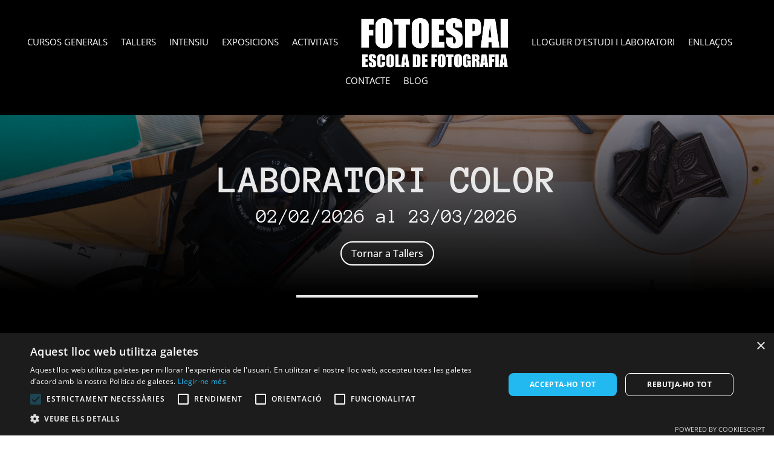

--- FILE ---
content_type: text/html; charset=UTF-8
request_url: https://fotoespai.cat/project/laboratori-color/
body_size: 9192
content:
<!DOCTYPE html><html lang="ca"><head><meta charset="UTF-8" /><meta http-equiv="X-UA-Compatible" content="IE=edge"><link rel="pingback" href="https://fotoespai.cat/xmlrpc.php" /><link rel="preconnect" href="https://fonts.gstatic.com" crossorigin /><meta name='robots' content='index, follow, max-image-preview:large, max-snippet:-1, max-video-preview:-1' /><link media="all" href="https://fotoespai.cat/wp-content/cache/autoptimize/css/autoptimize_d94f9c1471c58b264e3aa59246bd605d.css" rel="stylesheet"><title>LABORATORI COLOR | Fotoespai</title><link rel="canonical" href="https://fotoespai.cat/project/laboratori-color/" /><meta property="og:locale" content="ca_ES" /><meta property="og:type" content="article" /><meta property="og:title" content="LABORATORI COLOR | Fotoespai" /><meta property="og:url" content="https://fotoespai.cat/project/laboratori-color/" /><meta property="og:site_name" content="Fotoespai" /><meta property="article:publisher" content="https://www.facebook.com/Fotoespai" /><meta property="article:modified_time" content="2025-09-02T17:11:08+00:00" /><meta property="og:image" content="https://fotoespai.cat/wp-content/uploads/2022/11/foto_24.jpg" /><meta property="og:image:width" content="2128" /><meta property="og:image:height" content="2128" /><meta property="og:image:type" content="image/jpeg" /><meta name="twitter:card" content="summary_large_image" /><meta name="twitter:site" content="@fotoespai" /><meta name="twitter:label1" content="Temps estimat de lectura" /><meta name="twitter:data1" content="2 minuts" /> <script type="application/ld+json" class="yoast-schema-graph">{"@context":"https://schema.org","@graph":[{"@type":"WebPage","@id":"https://fotoespai.cat/project/laboratori-color/","url":"https://fotoespai.cat/project/laboratori-color/","name":"LABORATORI COLOR | Fotoespai","isPartOf":{"@id":"https://fotoespai.cat/#website"},"primaryImageOfPage":{"@id":"https://fotoespai.cat/project/laboratori-color/#primaryimage"},"image":{"@id":"https://fotoespai.cat/project/laboratori-color/#primaryimage"},"thumbnailUrl":"https://fotoespai.cat/wp-content/uploads/2022/11/foto_24.jpg","datePublished":"2023-02-05T08:13:41+00:00","dateModified":"2025-09-02T17:11:08+00:00","breadcrumb":{"@id":"https://fotoespai.cat/project/laboratori-color/#breadcrumb"},"inLanguage":"ca","potentialAction":[{"@type":"ReadAction","target":["https://fotoespai.cat/project/laboratori-color/"]}]},{"@type":"ImageObject","inLanguage":"ca","@id":"https://fotoespai.cat/project/laboratori-color/#primaryimage","url":"https://fotoespai.cat/wp-content/uploads/2022/11/foto_24.jpg","contentUrl":"https://fotoespai.cat/wp-content/uploads/2022/11/foto_24.jpg","width":2128,"height":2128},{"@type":"BreadcrumbList","@id":"https://fotoespai.cat/project/laboratori-color/#breadcrumb","itemListElement":[{"@type":"ListItem","position":1,"name":"Portada","item":"https://fotoespai.cat/"},{"@type":"ListItem","position":2,"name":"Proyectos","item":"https://fotoespai.cat/project/"},{"@type":"ListItem","position":3,"name":"LABORATORI COLOR"}]},{"@type":"WebSite","@id":"https://fotoespai.cat/#website","url":"https://fotoespai.cat/","name":"Fotoespai","description":"ESCOLA DE FOTOGRAFIA","publisher":{"@id":"https://fotoespai.cat/#organization"},"potentialAction":[{"@type":"SearchAction","target":{"@type":"EntryPoint","urlTemplate":"https://fotoespai.cat/?s={search_term_string}"},"query-input":{"@type":"PropertyValueSpecification","valueRequired":true,"valueName":"search_term_string"}}],"inLanguage":"ca"},{"@type":"Organization","@id":"https://fotoespai.cat/#organization","name":"Fotoespai - Escola de fotografia","url":"https://fotoespai.cat/","logo":{"@type":"ImageObject","inLanguage":"ca","@id":"https://fotoespai.cat/#/schema/logo/image/","url":"https://fotoespai.cat/wp-content/uploads/2023/04/logo9x7aa.jpg","contentUrl":"https://fotoespai.cat/wp-content/uploads/2023/04/logo9x7aa.jpg","width":868,"height":1063,"caption":"Fotoespai - Escola de fotografia"},"image":{"@id":"https://fotoespai.cat/#/schema/logo/image/"},"sameAs":["https://www.facebook.com/Fotoespai","https://x.com/fotoespai","https://www.instagram.com/fotoespaibci"]}]}</script> <link rel='dns-prefetch' href='//www.googletagmanager.com' /><link href='https://fonts.gstatic.com' crossorigin='anonymous' rel='preconnect' /><link rel="alternate" type="application/rss+xml" title="Fotoespai &raquo; Canal d&#039;informació" href="https://fotoespai.cat/feed/" /><link rel="alternate" type="application/rss+xml" title="Fotoespai &raquo; Canal dels comentaris" href="https://fotoespai.cat/comments/feed/" /><link rel="alternate" type="application/rss+xml" title="Fotoespai &raquo; LABORATORI COLOR Canal dels comentaris" href="https://fotoespai.cat/project/laboratori-color/feed/" /><link rel="alternate" title="oEmbed (JSON)" type="application/json+oembed" href="https://fotoespai.cat/wp-json/oembed/1.0/embed?url=https%3A%2F%2Ffotoespai.cat%2Fproject%2Flaboratori-color%2F" /><link rel="alternate" title="oEmbed (XML)" type="text/xml+oembed" href="https://fotoespai.cat/wp-json/oembed/1.0/embed?url=https%3A%2F%2Ffotoespai.cat%2Fproject%2Flaboratori-color%2F&#038;format=xml" /><meta content="Divi v.4.27.5" name="generator"/> <script type="text/javascript" src="https://fotoespai.cat/wp-includes/js/jquery/jquery.min.js?ver=3.7.1" id="jquery-core-js"></script> <link rel="https://api.w.org/" href="https://fotoespai.cat/wp-json/" /><link rel="alternate" title="JSON" type="application/json" href="https://fotoespai.cat/wp-json/wp/v2/project/4426" /><link rel="EditURI" type="application/rsd+xml" title="RSD" href="https://fotoespai.cat/xmlrpc.php?rsd" /><meta name="generator" content="WordPress 6.9" /><link rel='shortlink' href='https://fotoespai.cat/?p=4426' /><meta name="generator" content="Site Kit by Google 1.168.0" /><meta name="viewport" content="width=device-width, initial-scale=1.0, maximum-scale=1.0, user-scalable=0" />  <script async src="https://www.googletagmanager.com/gtag/js?id=G-EYK0Y6JWX5"></script> <meta name="google-site-verification" content="ONX0-050feTYgIKBRECyehBkHccHd_rhml9SRZ8Ud4o"> <script type="text/javascript" charset="UTF-8" src="//cdn.cookie-script.com/s/b27797342a27df17aea5522e92194203.js"></script><link rel="icon" href="https://fotoespai.cat/wp-content/uploads/2022/11/cropped-logo9x7-32x32.jpg" sizes="32x32" /><link rel="icon" href="https://fotoespai.cat/wp-content/uploads/2022/11/cropped-logo9x7-192x192.jpg" sizes="192x192" /><link rel="apple-touch-icon" href="https://fotoespai.cat/wp-content/uploads/2022/11/cropped-logo9x7-180x180.jpg" /><meta name="msapplication-TileImage" content="https://fotoespai.cat/wp-content/uploads/2022/11/cropped-logo9x7-270x270.jpg" /><style id="et-critical-inline-css">body,.et_pb_column_1_2 .et_quote_content blockquote cite,.et_pb_column_1_2 .et_link_content a.et_link_main_url,.et_pb_column_1_3 .et_quote_content blockquote cite,.et_pb_column_3_8 .et_quote_content blockquote cite,.et_pb_column_1_4 .et_quote_content blockquote cite,.et_pb_blog_grid .et_quote_content blockquote cite,.et_pb_column_1_3 .et_link_content a.et_link_main_url,.et_pb_column_3_8 .et_link_content a.et_link_main_url,.et_pb_column_1_4 .et_link_content a.et_link_main_url,.et_pb_blog_grid .et_link_content a.et_link_main_url,body .et_pb_bg_layout_light .et_pb_post p,body .et_pb_bg_layout_dark .et_pb_post p{font-size:15px}.et_pb_slide_content,.et_pb_best_value{font-size:17px}#et_search_icon:hover,.mobile_menu_bar:before,.mobile_menu_bar:after,.et_toggle_slide_menu:after,.et-social-icon a:hover,.et_pb_sum,.et_pb_pricing li a,.et_pb_pricing_table_button,.et_overlay:before,.entry-summary p.price ins,.et_pb_member_social_links a:hover,.et_pb_widget li a:hover,.et_pb_filterable_portfolio .et_pb_portfolio_filters li a.active,.et_pb_filterable_portfolio .et_pb_portofolio_pagination ul li a.active,.et_pb_gallery .et_pb_gallery_pagination ul li a.active,.wp-pagenavi span.current,.wp-pagenavi a:hover,.nav-single a,.tagged_as a,.posted_in a{color:#ffffff}.et_pb_contact_submit,.et_password_protected_form .et_submit_button,.et_pb_bg_layout_light .et_pb_newsletter_button,.comment-reply-link,.form-submit .et_pb_button,.et_pb_bg_layout_light .et_pb_promo_button,.et_pb_bg_layout_light .et_pb_more_button,.et_pb_contact p input[type="checkbox"]:checked+label i:before,.et_pb_bg_layout_light.et_pb_module.et_pb_button{color:#ffffff}.footer-widget h4{color:#ffffff}.et-search-form,.nav li ul,.et_mobile_menu,.footer-widget li:before,.et_pb_pricing li:before,blockquote{border-color:#ffffff}.et_pb_counter_amount,.et_pb_featured_table .et_pb_pricing_heading,.et_quote_content,.et_link_content,.et_audio_content,.et_pb_post_slider.et_pb_bg_layout_dark,.et_slide_in_menu_container,.et_pb_contact p input[type="radio"]:checked+label i:before{background-color:#ffffff}a{color:#ffffff}#main-header,#main-header .nav li ul,.et-search-form,#main-header .et_mobile_menu{background-color:#000000}#main-header .nav li ul{background-color:rgba(0,0,0,0.41)}.nav li ul{border-color:rgba(0,0,0,0.22)}.et_secondary_nav_enabled #page-container #top-header{background-color:#ffffff!important}#et-secondary-nav li ul{background-color:#ffffff}.et_header_style_centered .mobile_nav .select_page,.et_header_style_split .mobile_nav .select_page,.et_nav_text_color_light #top-menu>li>a,.et_nav_text_color_dark #top-menu>li>a,#top-menu a,.et_mobile_menu li a,.et_nav_text_color_light .et_mobile_menu li a,.et_nav_text_color_dark .et_mobile_menu li a,#et_search_icon:before,.et_search_form_container input,span.et_close_search_field:after,#et-top-navigation .et-cart-info{color:#ffffff}.et_search_form_container input::-moz-placeholder{color:#ffffff}.et_search_form_container input::-webkit-input-placeholder{color:#ffffff}.et_search_form_container input:-ms-input-placeholder{color:#ffffff}#top-menu li a{font-size:15px}body.et_vertical_nav .container.et_search_form_container .et-search-form input{font-size:15px!important}#top-menu li a,.et_search_form_container input{font-weight:normal;font-style:normal;text-transform:uppercase;text-decoration:none}.et_search_form_container input::-moz-placeholder{font-weight:normal;font-style:normal;text-transform:uppercase;text-decoration:none}.et_search_form_container input::-webkit-input-placeholder{font-weight:normal;font-style:normal;text-transform:uppercase;text-decoration:none}.et_search_form_container input:-ms-input-placeholder{font-weight:normal;font-style:normal;text-transform:uppercase;text-decoration:none}#top-menu li.current-menu-ancestor>a,#top-menu li.current-menu-item>a,#top-menu li.current_page_item>a{color:#999999}#main-footer .footer-widget h4,#main-footer .widget_block h1,#main-footer .widget_block h2,#main-footer .widget_block h3,#main-footer .widget_block h4,#main-footer .widget_block h5,#main-footer .widget_block h6{color:#ffffff}.footer-widget li:before{border-color:#ffffff}#footer-widgets .footer-widget li:before{top:9.75px}body .et_pb_button{font-size:16px;border-radius:45px}body.et_pb_button_helper_class .et_pb_button,body.et_pb_button_helper_class .et_pb_module.et_pb_button{color:#ffffff}body .et_pb_button:after{font-size:25.6px}body .et_pb_bg_layout_light.et_pb_button:hover,body .et_pb_bg_layout_light .et_pb_button:hover,body .et_pb_button:hover{color:#ffffff!important;background-color:rgba(175,175,175,0.88);border-radius:45px}@media only screen and (min-width:981px){.et_header_style_left #et-top-navigation,.et_header_style_split #et-top-navigation{padding:50px 0 0 0}.et_header_style_left #et-top-navigation nav>ul>li>a,.et_header_style_split #et-top-navigation nav>ul>li>a{padding-bottom:50px}.et_header_style_split .centered-inline-logo-wrap{width:100px;margin:-100px 0}.et_header_style_split .centered-inline-logo-wrap #logo{max-height:100px}.et_pb_svg_logo.et_header_style_split .centered-inline-logo-wrap #logo{height:100px}.et_header_style_centered #top-menu>li>a{padding-bottom:18px}.et_header_style_slide #et-top-navigation,.et_header_style_fullscreen #et-top-navigation{padding:41px 0 41px 0!important}.et_header_style_centered #main-header .logo_container{height:100px}.et_header_style_centered.et_hide_primary_logo #main-header:not(.et-fixed-header) .logo_container,.et_header_style_centered.et_hide_fixed_logo #main-header.et-fixed-header .logo_container{height:18px}.et_header_style_left .et-fixed-header #et-top-navigation,.et_header_style_split .et-fixed-header #et-top-navigation{padding:50px 0 0 0}.et_header_style_left .et-fixed-header #et-top-navigation nav>ul>li>a,.et_header_style_split .et-fixed-header #et-top-navigation nav>ul>li>a{padding-bottom:50px}.et_header_style_centered header#main-header.et-fixed-header .logo_container{height:100px}.et_header_style_split #main-header.et-fixed-header .centered-inline-logo-wrap{width:100px;margin:-100px 0}.et_header_style_split .et-fixed-header .centered-inline-logo-wrap #logo{max-height:100px}.et_pb_svg_logo.et_header_style_split .et-fixed-header .centered-inline-logo-wrap #logo{height:100px}.et_header_style_slide .et-fixed-header #et-top-navigation,.et_header_style_fullscreen .et-fixed-header #et-top-navigation{padding:41px 0 41px 0!important}.et_header_style_split #main-header .centered-inline-logo-wrap{width:auto;height:108px}.et_header_style_split #main-header.et-fixed-header .centered-inline-logo-wrap{width:auto;height:108px}.et_header_style_split .centered-inline-logo-wrap #logo,.et_header_style_split .et-fixed-header .centered-inline-logo-wrap #logo{height:auto;max-height:100%}.et_fixed_nav #page-container .et-fixed-header#top-header{background-color:rgba(0,0,0,0.22)!important}.et_fixed_nav #page-container .et-fixed-header#top-header #et-secondary-nav li ul{background-color:rgba(0,0,0,0.22)}.et-fixed-header #top-menu a,.et-fixed-header #et_search_icon:before,.et-fixed-header #et_top_search .et-search-form input,.et-fixed-header .et_search_form_container input,.et-fixed-header .et_close_search_field:after,.et-fixed-header #et-top-navigation .et-cart-info{color:#ffffff!important}.et-fixed-header .et_search_form_container input::-moz-placeholder{color:#ffffff!important}.et-fixed-header .et_search_form_container input::-webkit-input-placeholder{color:#ffffff!important}.et-fixed-header .et_search_form_container input:-ms-input-placeholder{color:#ffffff!important}.et-fixed-header #top-menu li.current-menu-ancestor>a,.et-fixed-header #top-menu li.current-menu-item>a,.et-fixed-header #top-menu li.current_page_item>a{color:#999999!important}}@media only screen and (min-width:1350px){.et_pb_row{padding:27px 0}.et_pb_section{padding:54px 0}.single.et_pb_pagebuilder_layout.et_full_width_page .et_post_meta_wrapper{padding-top:81px}.et_pb_fullwidth_section{padding:0}}h1,h1.et_pb_contact_main_title,.et_pb_title_container h1{font-size:28px}h2,.product .related h2,.et_pb_column_1_2 .et_quote_content blockquote p{font-size:24px}h3{font-size:20px}h4,.et_pb_circle_counter h3,.et_pb_number_counter h3,.et_pb_column_1_3 .et_pb_post h2,.et_pb_column_1_4 .et_pb_post h2,.et_pb_blog_grid h2,.et_pb_column_1_3 .et_quote_content blockquote p,.et_pb_column_3_8 .et_quote_content blockquote p,.et_pb_column_1_4 .et_quote_content blockquote p,.et_pb_blog_grid .et_quote_content blockquote p,.et_pb_column_1_3 .et_link_content h2,.et_pb_column_3_8 .et_link_content h2,.et_pb_column_1_4 .et_link_content h2,.et_pb_blog_grid .et_link_content h2,.et_pb_column_1_3 .et_audio_content h2,.et_pb_column_3_8 .et_audio_content h2,.et_pb_column_1_4 .et_audio_content h2,.et_pb_blog_grid .et_audio_content h2,.et_pb_column_3_8 .et_pb_audio_module_content h2,.et_pb_column_1_3 .et_pb_audio_module_content h2,.et_pb_gallery_grid .et_pb_gallery_item h3,.et_pb_portfolio_grid .et_pb_portfolio_item h2,.et_pb_filterable_portfolio_grid .et_pb_portfolio_item h2{font-size:16px}h5{font-size:14px}h6{font-size:13px}.et_pb_slide_description .et_pb_slide_title{font-size:42px}.et_pb_gallery_grid .et_pb_gallery_item h3,.et_pb_portfolio_grid .et_pb_portfolio_item h2,.et_pb_filterable_portfolio_grid .et_pb_portfolio_item h2,.et_pb_column_1_4 .et_pb_audio_module_content h2{font-size:14px}@media only screen and (max-width:980px){h1{font-size:24px}h2,.product .related h2,.et_pb_column_1_2 .et_quote_content blockquote p{font-size:20px}h3{font-size:17px}h4,.et_pb_circle_counter h3,.et_pb_number_counter h3,.et_pb_column_1_3 .et_pb_post h2,.et_pb_column_1_4 .et_pb_post h2,.et_pb_blog_grid h2,.et_pb_column_1_3 .et_quote_content blockquote p,.et_pb_column_3_8 .et_quote_content blockquote p,.et_pb_column_1_4 .et_quote_content blockquote p,.et_pb_blog_grid .et_quote_content blockquote p,.et_pb_column_1_3 .et_link_content h2,.et_pb_column_3_8 .et_link_content h2,.et_pb_column_1_4 .et_link_content h2,.et_pb_blog_grid .et_link_content h2,.et_pb_column_1_3 .et_audio_content h2,.et_pb_column_3_8 .et_audio_content h2,.et_pb_column_1_4 .et_audio_content h2,.et_pb_blog_grid .et_audio_content h2,.et_pb_column_3_8 .et_pb_audio_module_content h2,.et_pb_column_1_3 .et_pb_audio_module_content h2,.et_pb_gallery_grid .et_pb_gallery_item h3,.et_pb_portfolio_grid .et_pb_portfolio_item h2,.et_pb_filterable_portfolio_grid .et_pb_portfolio_item h2{font-size:14px}.et_pb_slider.et_pb_module .et_pb_slides .et_pb_slide_description .et_pb_slide_title{font-size:36px}.et_pb_gallery_grid .et_pb_gallery_item h3,.et_pb_portfolio_grid .et_pb_portfolio_item h2,.et_pb_filterable_portfolio_grid .et_pb_portfolio_item h2,.et_pb_column_1_4 .et_pb_audio_module_content h2{font-size:12px}h5{font-size:12px}h6{font-size:11px}.et_pb_section{padding:16px 0}.et_pb_section.et_pb_fullwidth_section{padding:0}}@media only screen and (max-width:767px){h1{font-size:25px}h2,.product .related h2,.et_pb_column_1_2 .et_quote_content blockquote p{font-size:21px}h3{font-size:18px}h4,.et_pb_circle_counter h3,.et_pb_number_counter h3,.et_pb_column_1_3 .et_pb_post h2,.et_pb_column_1_4 .et_pb_post h2,.et_pb_blog_grid h2,.et_pb_column_1_3 .et_quote_content blockquote p,.et_pb_column_3_8 .et_quote_content blockquote p,.et_pb_column_1_4 .et_quote_content blockquote p,.et_pb_blog_grid .et_quote_content blockquote p,.et_pb_column_1_3 .et_link_content h2,.et_pb_column_3_8 .et_link_content h2,.et_pb_column_1_4 .et_link_content h2,.et_pb_blog_grid .et_link_content h2,.et_pb_column_1_3 .et_audio_content h2,.et_pb_column_3_8 .et_audio_content h2,.et_pb_column_1_4 .et_audio_content h2,.et_pb_blog_grid .et_audio_content h2,.et_pb_column_3_8 .et_pb_audio_module_content h2,.et_pb_column_1_3 .et_pb_audio_module_content h2,.et_pb_gallery_grid .et_pb_gallery_item h3,.et_pb_portfolio_grid .et_pb_portfolio_item h2,.et_pb_filterable_portfolio_grid .et_pb_portfolio_item h2{font-size:15px}.et_pb_slider.et_pb_module .et_pb_slides .et_pb_slide_description .et_pb_slide_title{font-size:38px}.et_pb_gallery_grid .et_pb_gallery_item h3,.et_pb_portfolio_grid .et_pb_portfolio_item h2,.et_pb_filterable_portfolio_grid .et_pb_portfolio_item h2,.et_pb_column_1_4 .et_pb_audio_module_content h2{font-size:13px}h5{font-size:13px}h6{font-size:11px}.et_pb_section{padding:14px 0}.et_pb_section.et_pb_fullwidth_section{padding:0}.et_pb_row,.et_pb_column .et_pb_row_inner{padding:0px 0}}	h1,h2,h3,h4,h5,h6{font-family:'Anonymous Pro',monospace}body,input,textarea,select{font-family:'Open Sans',Helvetica,Arial,Lucida,sans-serif}div.et_pb_section.et_pb_section_0{background-image:linear-gradient(180deg,rgba(0,0,0,0.39) 0%,#000000 86%),url(https://fotoespai.cat/wp-content/uploads/2022/11/camera-and-glasses-near-paper-sheet-and-snack-1.jpg)!important}.et_pb_section_0.et_pb_section{padding-top:43px;padding-bottom:18px}.et_pb_row_0.et_pb_row{padding-bottom:54px!important;padding-bottom:54px}.et_pb_text_0.et_pb_text,.et_pb_text_1.et_pb_text,.et_pb_text_2.et_pb_text,.et_pb_text_3.et_pb_text{color:#FFFFFF!important}.et_pb_text_0{font-family:'Anonymous Pro',monospace;font-size:33px;padding-bottom:0px!important}.et_pb_text_0 h1{font-family:'Anonymous Pro',monospace;font-weight:700;font-size:65px;color:#e8e8e8!important;line-height:1.2em}.et_pb_button_0,.et_pb_button_0:after{transition:all 300ms ease 0ms}.et_pb_row_1.et_pb_row{padding-top:3px!important;padding-bottom:2px!important;margin-top:-8px!important;margin-right:auto!important;margin-left:auto!important;padding-top:3px;padding-bottom:2px}.et_pb_row_1,body #page-container .et-db #et-boc .et-l .et_pb_row_1.et_pb_row,body.et_pb_pagebuilder_layout.single #page-container #et-boc .et-l .et_pb_row_1.et_pb_row,body.et_pb_pagebuilder_layout.single.et_full_width_portfolio_page #page-container #et-boc .et-l .et_pb_row_1.et_pb_row{max-width:700px}.et_pb_divider_0{max-width:300px}.et_pb_divider_0:before{border-top-color:#e8e8e8;border-top-width:4px}.et_pb_section_1.et_pb_section{padding-top:7px;padding-bottom:12px;background-color:#000000!important}.et_pb_row_2.et_pb_row{padding-top:40px!important;padding-top:40px}.et_pb_row_2,body #page-container .et-db #et-boc .et-l .et_pb_row_2.et_pb_row,body.et_pb_pagebuilder_layout.single #page-container #et-boc .et-l .et_pb_row_2.et_pb_row,body.et_pb_pagebuilder_layout.single.et_full_width_portfolio_page #page-container #et-boc .et-l .et_pb_row_2.et_pb_row,.et_pb_row_3,body #page-container .et-db #et-boc .et-l .et_pb_row_3.et_pb_row,body.et_pb_pagebuilder_layout.single #page-container #et-boc .et-l .et_pb_row_3.et_pb_row,body.et_pb_pagebuilder_layout.single.et_full_width_portfolio_page #page-container #et-boc .et-l .et_pb_row_3.et_pb_row{max-width:1340px}.et_pb_text_1{font-family:'Anonymous Pro',monospace;font-size:20px;padding-top:81px!important;padding-bottom:0px!important}.et_pb_text_1 h1{font-family:'Anonymous Pro',monospace;font-size:65px;color:#e8e8e8!important;line-height:1.2em}.et_pb_text_2{font-family:'Anonymous Pro',monospace;font-size:17px;padding-bottom:0px!important;margin-bottom:20px!important}.et_pb_section_2.et_pb_section{padding-top:29px;background-color:#000000!important}.et_pb_row_3.et_pb_row{padding-top:0px!important;margin-top:-2px!important;margin-right:auto!important;margin-left:auto!important;padding-top:0px}.et_pb_text_3{font-family:'Anonymous Pro',monospace;font-size:75px;padding-bottom:0px!important}.et_pb_text_3 h1{font-family:'Anonymous Pro',monospace;font-weight:700;font-size:66px;color:#e8e8e8!important;line-height:1.2em}.et_pb_text_3 h3{font-family:'Anonymous Pro',monospace;text-decoration:underline;font-size:24px;color:#FFFFFF!important}.et_pb_contact_form_0.et_pb_contact_form_container .input,.et_pb_contact_form_0.et_pb_contact_form_container .input::placeholder,.et_pb_contact_form_0.et_pb_contact_form_container .input[type=checkbox]+label,.et_pb_contact_form_0.et_pb_contact_form_container .input[type=radio]+label{font-size:15px}.et_pb_contact_form_0.et_pb_contact_form_container .input::-webkit-input-placeholder{font-size:15px}.et_pb_contact_form_0.et_pb_contact_form_container .input::-moz-placeholder{font-size:15px}.et_pb_contact_form_0.et_pb_contact_form_container .input:-ms-input-placeholder{font-size:15px}.et_pb_contact_form_0.et_pb_contact_form_container .input,.et_pb_contact_form_0.et_pb_contact_form_container .input[type="checkbox"]+label i,.et_pb_contact_form_0.et_pb_contact_form_container .input[type="radio"]+label i{border-radius:8px 8px 8px 8px;overflow:hidden;border-width:2px;border-color:#FFFFFF}.et_pb_contact_form_0 .input,.et_pb_contact_form_0 .input[type="checkbox"]+label i,.et_pb_contact_form_0 .input[type="radio"]+label i,.et_pb_contact_form_0 .input:focus,.et_pb_contact_form_0 .input[type="checkbox"]:active+label i,.et_pb_contact_form_0 .input[type="radio"]:active+label i{background-color:RGBA(255,255,255,0)}.et_pb_contact_form_0 .input,.et_pb_contact_form_0 .input[type="checkbox"]+label,.et_pb_contact_form_0 .input[type="radio"]+label,.et_pb_contact_form_0 .input[type="checkbox"]:checked+label i:before,.et_pb_contact_form_0 .input::placeholder,.et_pb_contact_form_0 .input:focus,.et_pb_contact_form_0 .input[type="checkbox"]:active+label,.et_pb_contact_form_0 .input[type="radio"]:active+label,.et_pb_contact_form_0 .input[type="checkbox"]:checked:active+label i:before{color:#FFFFFF}.et_pb_contact_form_0 .input::-webkit-input-placeholder{color:#FFFFFF}.et_pb_contact_form_0 .input::-moz-placeholder{color:#FFFFFF}.et_pb_contact_form_0 .input::-ms-input-placeholder{color:#FFFFFF}.et_pb_contact_form_0 p .input:focus::-webkit-input-placeholder{color:#FFFFFF}.et_pb_contact_form_0 p .input:focus::-moz-placeholder{color:#FFFFFF}.et_pb_contact_form_0 p .input:focus:-ms-input-placeholder{color:#FFFFFF}.et_pb_contact_form_0 p textarea:focus::-webkit-input-placeholder{color:#FFFFFF}.et_pb_contact_form_0 p textarea:focus::-moz-placeholder{color:#FFFFFF}.et_pb_contact_form_0 p textarea:focus:-ms-input-placeholder{color:#FFFFFF}.et_pb_contact_form_0 .et_pb_contact_field input,.et_pb_contact_form_0 .et_pb_contact_field select,.et_pb_contact_form_0 .et_pb_contact_field textarea,.et_pb_contact_form_0 .et_pb_contact_field .et_pb_contact_field_options_list label>i,.et_pb_contact_form_0 input.et_pb_contact_captcha{box-shadow:0px 2px 18px 0px rgba(255,255,255,0.4)}.et_pb_contact_form_0 .input[type="radio"]:checked+label i:before,.et_pb_contact_form_0 .input[type="radio"]:checked:active+label i:before{background-color:#FFFFFF}.et_pb_divider_0.et_pb_module{margin-left:auto!important;margin-right:auto!important}@media only screen and (max-width:980px){.et_pb_section_0.et_pb_section{padding-top:60px}.et_pb_text_0,.et_pb_text_1,.et_pb_text_2,.et_pb_text_3{font-size:75px}.et_pb_text_0 h1,.et_pb_text_1 h1,.et_pb_text_3 h1{font-size:40px}}@media only screen and (max-width:767px){.et_pb_section_0.et_pb_section{padding-top:60px}.et_pb_text_0,.et_pb_text_1,.et_pb_text_2{font-size:18px}.et_pb_text_0 h1,.et_pb_text_1 h1,.et_pb_text_3 h1{font-size:24px}.et_pb_text_3{font-size:75px}}</style></head><body class="wp-singular project-template-default single single-project postid-4426 wp-theme-Divi et-tb-has-template et-tb-has-footer et_button_no_icon et_pb_button_helper_class et_fullwidth_nav et_fixed_nav et_show_nav et_primary_nav_dropdown_animation_fade et_secondary_nav_dropdown_animation_fade et_header_style_split et_cover_background et_pb_gutter osx et_pb_gutters3 et_pb_pagebuilder_layout et_right_sidebar et_divi_theme et-db"><div id="page-container"><div id="et-boc" class="et-boc"><header id="main-header" data-height-onload="100"><div class="container clearfix et_menu_container"><div class="logo_container"> <span class="logo_helper"></span> <a href="https://fotoespai.cat/"> <img src="https://fotoespai.cat/wp-content/uploads/2022/11/logoblanco.jpg" width="1600" height="622" alt="Fotoespai" id="logo" data-height-percentage="94" /> </a></div><div id="et-top-navigation" data-height="100" data-fixed-height="100"><nav id="top-menu-nav"><ul id="top-menu" class="nav"><li class="menu-item menu-item-type-post_type menu-item-object-page menu-item-569"><a href="https://fotoespai.cat/cursos-fotografia/">Cursos Generals</a></li><li class="menu-item menu-item-type-post_type menu-item-object-page menu-item-568"><a href="https://fotoespai.cat/tallers/">Tallers</a></li><li class="menu-item menu-item-type-post_type menu-item-object-page menu-item-567"><a href="https://fotoespai.cat/intensiu/">Intensiu</a></li><li class="menu-item menu-item-type-post_type menu-item-object-page menu-item-566"><a href="https://fotoespai.cat/exposicions/">Exposicions</a></li><li class="menu-item menu-item-type-post_type menu-item-object-page menu-item-565"><a href="https://fotoespai.cat/activitats/">Activitats</a></li><li class="menu-item menu-item-type-post_type menu-item-object-page menu-item-564"><a href="https://fotoespai.cat/estudi-fotografic/">Lloguer d’estudi i laboratori</a></li><li class="menu-item menu-item-type-post_type menu-item-object-page menu-item-756"><a href="https://fotoespai.cat/enllacos/">Enllaços</a></li><li class="menu-item menu-item-type-post_type menu-item-object-page menu-item-755"><a href="https://fotoespai.cat/contacte/">Contacte</a></li><li class="menu-item menu-item-type-post_type menu-item-object-page menu-item-7149"><a href="https://fotoespai.cat/blog/">Blog</a></li></ul></nav><div id="et_mobile_nav_menu"><div class="mobile_nav closed"> <span class="select_page">Select Page</span> <span class="mobile_menu_bar mobile_menu_bar_toggle"></span></div></div></div></div></header><div id="et-main-area"><div id="main-content"><article id="post-4426" class="post-4426 project type-project status-publish has-post-thumbnail hentry project_category-tallers et_pb_post"><div class="entry-content"><div class="et-l et-l--post"><div class="et_builder_inner_content et_pb_gutters3"><div class="et_pb_section et_pb_section_0 et_pb_with_background et_section_regular" ><div class="et_pb_row et_pb_row_0"><div class="et_pb_column et_pb_column_4_4 et_pb_column_0  et_pb_css_mix_blend_mode_passthrough et-last-child"><div class="et_pb_module et_pb_text et_pb_text_0  et_pb_text_align_center et_pb_bg_layout_light"><div class="et_pb_text_inner"><h1>LABORATORI COLOR</h1><p>02/02/2026 al 23/03/2026</p></div></div><div class="et_pb_button_module_wrapper et_pb_button_0_wrapper et_pb_button_alignment_center et_pb_module "> <a class="et_pb_button et_pb_button_0 et_pb_bg_layout_light" href="/tallers">Tornar a Tallers</a></div></div></div><div class="et_pb_row et_pb_row_1"><div class="et_pb_column et_pb_column_4_4 et_pb_column_1  et_pb_css_mix_blend_mode_passthrough et-last-child"><div class="et_pb_module et_pb_divider et_pb_divider_0 et_pb_divider_position_ et_pb_space"><div class="et_pb_divider_internal"></div></div></div></div></div><div class="et_pb_section et_pb_section_1 et_pb_with_background et_section_regular" ><div class="et_pb_row et_pb_row_2"><div class="et_pb_column et_pb_column_1_2 et_pb_column_2  et_pb_css_mix_blend_mode_passthrough"><div class="et_pb_module et_pb_text et_pb_text_1  et_pb_text_align_center et_pb_bg_layout_light"><div class="et_pb_text_inner"><p style="text-align: left;">Descripció del curs:</p><ul style="text-align: left;"><li><p>Inici: 2 de Febrer</p></li><li><p>Durada: 8 sessions de 2h30 en dilluns, fins al 23 de març</p></li><li><p>Horaris: de 10 a 12&#8217;30h o de 18 a 20&#8217;30h</p></li></ul><p style="text-align: left;">1 classe explicativa-pràctica i 7 classes pràctiques</p><p style="text-align: left;">Preu: 200 euros material inclòs</p><p style="text-align: left;">LABORATORI COLOR</p><p style="text-align: left;">El laboratori color, què ens cal.<br />Diferències i similituds envers el laboratori b-n<br />El laboratori color a casa, però si es mes senzill que el b-n!<br />Filtratge i correcció de dominants. Regles de filtratge.</p><p style="text-align: left;">Revelatge de negatius color C41<br />Positivat paper RA4 &#8211; Copies color de qualitat.<br />Com fer copies color a casa amb el nostre equip actual.<br />Blanc i negre sobre material de color.</p></div></div></div><div class="et_pb_column et_pb_column_1_2 et_pb_column_3  et_pb_css_mix_blend_mode_passthrough et-last-child"><div class="et_pb_module et_pb_text et_pb_text_2  et_pb_text_align_center et_pb_bg_layout_light"><div class="et_pb_text_inner"><p><strong>CURS EN ACCIÓ</strong></p></div></div><div class="et_pb_module et_pb_gallery et_pb_gallery_0  et_pb_bg_layout_light et_pb_gallery_grid"><div class="et_pb_gallery_items et_post_gallery clearfix" data-per_page="4"><div class="et_pb_gallery_item et_pb_grid_item et_pb_bg_layout_light et_pb_gallery_item_0_0"><div class="et_pb_gallery_image landscape"> <a href="https://fotoespai.cat/wp-content/uploads/2023/01/DSF5612.jpg" title="_DSF5612"> <img fetchpriority="high" decoding="async" width="400" height="284" src="https://fotoespai.cat/wp-content/uploads/2023/01/DSF5612-400x284.jpg" srcset="https://fotoespai.cat/wp-content/uploads/2023/01/DSF5612.jpg 479w, https://fotoespai.cat/wp-content/uploads/2023/01/DSF5612-400x284.jpg 480w" sizes="(max-width:479px) 479px, 100vw" class="wp-image-5293" /> <span class="et_overlay"></span> </a></div></div><div class="et_pb_gallery_item et_pb_grid_item et_pb_bg_layout_light et_pb_gallery_item_0_1"><div class="et_pb_gallery_image landscape"> <a href="https://fotoespai.cat/wp-content/uploads/2023/01/labcolorpIMG_20210306_102917ret.jpg" title="cof"> <img loading="lazy" decoding="async" width="400" height="284" src="https://fotoespai.cat/wp-content/uploads/2023/01/labcolorpIMG_20210306_102917ret-400x284.jpg" srcset="https://fotoespai.cat/wp-content/uploads/2023/01/labcolorpIMG_20210306_102917ret.jpg 479w, https://fotoespai.cat/wp-content/uploads/2023/01/labcolorpIMG_20210306_102917ret-400x284.jpg 480w" sizes="(max-width:479px) 479px, 100vw" class="wp-image-5295" /> <span class="et_overlay"></span> </a></div></div><div class="et_pb_gallery_item et_pb_grid_item et_pb_bg_layout_light et_pb_gallery_item_0_2"><div class="et_pb_gallery_image landscape"> <a href="https://fotoespai.cat/wp-content/uploads/2023/01/DSF3962labcolorpret.jpg" title="_DSF3962labcolorpret"> <img loading="lazy" decoding="async" width="400" height="284" src="https://fotoespai.cat/wp-content/uploads/2023/01/DSF3962labcolorpret-400x284.jpg" srcset="https://fotoespai.cat/wp-content/uploads/2023/01/DSF3962labcolorpret.jpg 479w, https://fotoespai.cat/wp-content/uploads/2023/01/DSF3962labcolorpret-400x284.jpg 480w" sizes="(max-width:479px) 479px, 100vw" class="wp-image-5294" /> <span class="et_overlay"></span> </a></div></div></div><div class="et_pb_gallery_pagination"></div></div></div></div></div><div class="et_pb_section et_pb_section_2 et_pb_with_background et_section_regular" ><div class="et_pb_row et_pb_row_3"><div class="et_pb_column et_pb_column_4_4 et_pb_column_4  et_pb_css_mix_blend_mode_passthrough et-last-child"><div class="et_pb_module et_pb_text et_pb_text_3  et_pb_text_align_center et_pb_bg_layout_light"><div class="et_pb_text_inner"><h3>INSCRIURE&#8217;M EN AQUEST CURS</h3></div></div><div id="et_pb_contact_form_0" class="et_pb_with_border et_pb_module et_pb_contact_form_0 et_pb_contact_form_container clearfix" data-form_unique_num="0" data-form_unique_id="83c8cac7-87df-4dac-bb57-004421d457bb"><div class="et-pb-contact-message"></div><div class="et_pb_contact"><form class="et_pb_contact_form clearfix" method="post" action="https://fotoespai.cat/project/laboratori-color/"><p class="et_pb_contact_field et_pb_contact_field_0 et_pb_contact_field_half" data-id="nom" data-type="input"> <label for="et_pb_contact_nom_0" class="et_pb_contact_form_label">Nom i Cognoms</label> <input type="text" id="et_pb_contact_nom_0" class="input" value="" name="et_pb_contact_nom_0" data-required_mark="required" data-field_type="input" data-original_id="nom" placeholder="Nom i Cognoms"></p><p class="et_pb_contact_field et_pb_contact_field_1 et_pb_contact_field_half et_pb_contact_field_last" data-id="adreça" data-type="input"> <label for="et_pb_contact_adreça_0" class="et_pb_contact_form_label">Adreça</label> <input type="text" id="et_pb_contact_adreça_0" class="input" value="" name="et_pb_contact_adreça_0" data-required_mark="required" data-field_type="input" data-original_id="adreça" placeholder="Adreça"></p><p class="et_pb_contact_field et_pb_contact_field_2 et_pb_contact_field_half" data-id="població" data-type="input"> <label for="et_pb_contact_població_0" class="et_pb_contact_form_label">Població</label> <input type="text" id="et_pb_contact_població_0" class="input" value="" name="et_pb_contact_població_0" data-required_mark="required" data-field_type="input" data-original_id="població" placeholder="Població"></p><p class="et_pb_contact_field et_pb_contact_field_3 et_pb_contact_field_half et_pb_contact_field_last" data-id="codi_postal" data-type="input"> <label for="et_pb_contact_codi_postal_0" class="et_pb_contact_form_label">Codi Postal</label> <input type="text" id="et_pb_contact_codi_postal_0" class="input" value="" name="et_pb_contact_codi_postal_0" data-required_mark="required" data-field_type="input" data-original_id="codi_postal" placeholder="Codi Postal"></p><p class="et_pb_contact_field et_pb_contact_field_4 et_pb_contact_field_half" data-id="telèfon" data-type="input"> <label for="et_pb_contact_telèfon_0" class="et_pb_contact_form_label">Telèfon</label> <input type="text" id="et_pb_contact_telèfon_0" class="input" value="" name="et_pb_contact_telèfon_0" data-required_mark="required" data-field_type="input" data-original_id="telèfon" placeholder="Telèfon"></p><p class="et_pb_contact_field et_pb_contact_field_5 et_pb_contact_field_half et_pb_contact_field_last" data-id="telèfon_2" data-type="input"> <label for="et_pb_contact_telèfon_2_0" class="et_pb_contact_form_label">Telèfon 2</label> <input type="text" id="et_pb_contact_telèfon_2_0" class="input" value="" name="et_pb_contact_telèfon_2_0" data-required_mark="not_required" data-field_type="input" data-original_id="telèfon_2" placeholder="Telèfon 2"></p><p class="et_pb_contact_field et_pb_contact_field_6 et_pb_contact_field_last" data-id="email_ad" data-type="email"> <label for="et_pb_contact_email_ad_0" class="et_pb_contact_form_label">Correu electrónic</label> <input type="text" id="et_pb_contact_email_ad_0" class="input" value="" name="et_pb_contact_email_ad_0" data-required_mark="required" data-field_type="email" data-original_id="email_ad" placeholder="Correu electrónic"></p><p class="et_pb_contact_field et_pb_contact_field_7 et_pb_contact_field_last" data-id="com" data-type="text"> <label for="et_pb_contact_com_0" class="et_pb_contact_form_label">Comentaris Adicionals</label><textarea name="et_pb_contact_com_0" id="et_pb_contact_com_0" class="et_pb_contact_message input" data-required_mark="not_required" data-field_type="text" data-original_id="com" placeholder="Comentaris Adicionals"></textarea></p><p class="et_pb_contact_field et_pb_contact_field_8 et_pb_contact_field_last" data-id="horari" data-type="radio"> <label for="et_pb_contact_horari_0" class="et_pb_contact_form_label">Horari del curs</label> <span class="et_pb_contact_field_options_wrapper"> <span class="et_pb_contact_field_options_title">Horari del curs</span> <span class="et_pb_contact_field_options_list"><span class="et_pb_contact_field_radio"> <input type="radio" id="et_pb_contact_horari_0_8_0" class="input" value="dilluns de 10 a 12&#039;30h" name="et_pb_contact_horari_0" data-required_mark="required" data-field_type="radio" data-original_id="horari"  data-id="-1"> <label for="et_pb_contact_horari_0_8_0"><i></i>dilluns de 10 a 12&#039;30h</label> </span><span class="et_pb_contact_field_radio"> <input type="radio" id="et_pb_contact_horari_0_8_1" class="input" value="dilluns de 18 a 20&#039;30h" name="et_pb_contact_horari_0" data-required_mark="required" data-field_type="radio" data-original_id="horari"  data-id="0"> <label for="et_pb_contact_horari_0_8_1"><i></i>dilluns de 18 a 20&#039;30h</label> </span></span> </span></p><p class="et_pb_contact_field et_pb_contact_field_9 et_pb_contact_field_last" data-id="pago" data-type="radio"> <label for="et_pb_contact_pago_0" class="et_pb_contact_form_label">Forma de Pagament</label> <span class="et_pb_contact_field_options_wrapper"> <span class="et_pb_contact_field_options_title">Forma de Pagament</span> <span class="et_pb_contact_field_options_list"><span class="et_pb_contact_field_radio"> <input type="radio" id="et_pb_contact_pago_0_9_0" class="input" value="Laboratori color. Ingressar 200€ al nº de compte: ES49 2100 1109 2201 0025 0382 de Caixabank" name="et_pb_contact_pago_0" data-required_mark="required" data-field_type="radio" data-original_id="pago"  data-id="-1"> <label for="et_pb_contact_pago_0_9_0"><i></i>Laboratori color. Ingressar 200€ al nº de compte: ES49 2100 1109 2201 0025 0382 de Caixabank</label> </span></span> </span></p><p class="et_pb_contact_field et_pb_contact_field_10 et_pb_contact_field_last" data-id="privacitat" data-type="checkbox"> <label for="et_pb_contact_privacitat_0" class="et_pb_contact_form_label">Privacitat</label> <input class="et_pb_checkbox_handle" type="hidden" name="et_pb_contact_privacitat_0" data-required_mark="required" data-field_type="checkbox" data-original_id="privacitat"> <span class="et_pb_contact_field_options_wrapper"> <span class="et_pb_contact_field_options_title">Privacitat</span> <span class="et_pb_contact_field_options_list"><span class="et_pb_contact_field_checkbox"> <input type="checkbox" id="et_pb_contact_privacitat_10_0" class="input" value="*He llegit i accepto la Política de Privacitat." data-id="-1"> <label for="et_pb_contact_privacitat_10_0"><i></i>*He llegit i accepto la Política de Privacitat. <a href="/avis-legal" target="_blank">Veure Avís Legal</a></label> </span></span> </span></p><p class="et_pb_contact_field et_pb_contact_field_11 et_pb_contact_field_last" data-id="correu" data-type="checkbox"> <label for="et_pb_contact_correu_0" class="et_pb_contact_form_label">Correu</label> <input class="et_pb_checkbox_handle" type="hidden" name="et_pb_contact_correu_0" data-required_mark="not_required" data-field_type="checkbox" data-original_id="correu"> <span class="et_pb_contact_field_options_wrapper"> <span class="et_pb_contact_field_options_title">Correu</span> <span class="et_pb_contact_field_options_list"><span class="et_pb_contact_field_checkbox"> <input type="checkbox" id="et_pb_contact_correu_11_0" class="input" value="Accepto rebre informació comercial, fins i tot per correu electrònic." data-id="-1"> <label for="et_pb_contact_correu_11_0"><i></i>Accepto rebre informació comercial, fins i tot per correu electrònic.</label> </span></span> </span></p> <input type="hidden" value="et_contact_proccess" name="et_pb_contactform_submit_0"/><div class="et_contact_bottom_container"> <button type="submit" name="et_builder_submit_button" class="et_pb_contact_submit et_pb_button">Submit</button></div> <input type="hidden" id="_wpnonce-et-pb-contact-form-submitted-0" name="_wpnonce-et-pb-contact-form-submitted-0" value="2304cb83ca" /><input type="hidden" name="_wp_http_referer" value="/project/laboratori-color/" /></form></div></div></div></div></div></div></div></div></article></div><footer class="et-l et-l--footer"><div class="et_builder_inner_content et_pb_gutters3"><div class="et_pb_with_border et_pb_section et_pb_section_0_tb_footer et_pb_with_background et_section_regular" ><div class="et_pb_row et_pb_row_0_tb_footer"><div class="et_pb_column et_pb_column_1_4 et_pb_column_0_tb_footer  et_pb_css_mix_blend_mode_passthrough"><div class="et_pb_module et_pb_image et_pb_image_0_tb_footer"> <span class="et_pb_image_wrap "><img loading="lazy" decoding="async" width="868" height="1063" src="https://fotoespai.cat/wp-content/uploads/2024/01/logo9x7aa-bueno_11zon.webp" alt="" title="logo9x7aa bueno_11zon" srcset="https://fotoespai.cat/wp-content/uploads/2024/01/logo9x7aa-bueno_11zon.webp 868w, https://fotoespai.cat/wp-content/uploads/2024/01/logo9x7aa-bueno_11zon-480x588.webp 480w" sizes="(min-width: 0px) and (max-width: 480px) 480px, (min-width: 481px) 868px, 100vw" class="wp-image-6260" /></span></div></div><div class="et_pb_column et_pb_column_1_4 et_pb_column_1_tb_footer  et_pb_css_mix_blend_mode_passthrough"><div class="et_pb_module et_pb_text et_pb_text_0_tb_footer  et_pb_text_align_center et_pb_bg_layout_light"><div class="et_pb_text_inner"><p>C. Coroleu, 72 &#8211; 74 baixos.<br />Barcelona &#8211; 08030<br />Tel.: 933 119 273<br />info@fotoespai.cat<br /><a href="/avis-legal">Avís Legal</a><br /><a href="/avis-legal#privacitat">Política de privacitat</a></p></div></div></div><div class="et_pb_column et_pb_column_1_4 et_pb_column_2_tb_footer  et_pb_css_mix_blend_mode_passthrough"><div class="et_pb_module et_pb_text et_pb_text_1_tb_footer  et_pb_text_align_center et_pb_bg_layout_light"><div class="et_pb_text_inner"><p><a href="/cursos-generals/">Cursos Generals</a><br /><a href="/tallers/">Tallers</a><br /><a href="/intensiu/">Intensiu</a><br /><a href="/exposicions/">Exposicions</a><br /><a href="/activitats/">Activitats</a><br /><a href="/autoservei">Autoservei</a></p></div></div></div><div class="et_pb_column et_pb_column_1_4 et_pb_column_3_tb_footer  et_pb_css_mix_blend_mode_passthrough et-last-child"><div class="et_pb_module et_pb_text et_pb_text_2_tb_footer  et_pb_text_align_center et_pb_bg_layout_light"><div class="et_pb_text_inner"><iframe src="https://www.google.com/maps/embed?pb=!1m14!1m8!1m3!1d11965.111420575997!2d2.1852102!3d41.4331923!3m2!1i1024!2i768!4f13.1!3m3!1m2!1s0x0%3A0xe73be0b5b2385fe2!2sFOTOESPAI%20-%20Escuela%20de%20Fotograf%C3%ADa!5e0!3m2!1ses!2ses!4v1666862347465!5m2!1ses!2ses" width="100%" height="170" style="border: 0;" allowfullscreen="" loading="lazy" referrerpolicy="no-referrer-when-downgrade" title="Mapa de Google Fotoespai"></iframe></div></div></div></div><div class="et_pb_row et_pb_row_1_tb_footer et_pb_equal_columns et_pb_gutters3"><div class="et_pb_column et_pb_column_1_3 et_pb_column_4_tb_footer  et_pb_css_mix_blend_mode_passthrough"><div class="et_pb_module et_pb_text et_pb_text_3_tb_footer  et_pb_text_align_left et_pb_text_align_center-tablet et_pb_bg_layout_light"><div class="et_pb_text_inner"><p>Financiado por la Unión Europea – NextGenerationEU</p></div></div></div><div class="et_pb_column et_pb_column_1_3 et_pb_column_5_tb_footer  et_pb_css_mix_blend_mode_passthrough"><div class="et_pb_module et_pb_image et_pb_image_1_tb_footer"> <span class="et_pb_image_wrap "><img loading="lazy" decoding="async" width="600" height="204" src="https://fotoespai.cat/wp-content/uploads/2023/02/logo-plan-recuperacion.png" alt="plan de recuperacion de la UE" title="plan de recuperacion de la UE" srcset="https://fotoespai.cat/wp-content/uploads/2023/02/logo-plan-recuperacion.png 600w, https://fotoespai.cat/wp-content/uploads/2023/02/logo-plan-recuperacion-480x163.png 480w" sizes="(min-width: 0px) and (max-width: 480px) 480px, (min-width: 481px) 600px, 100vw" class="wp-image-5444" /></span></div></div><div class="et_pb_column et_pb_column_1_3 et_pb_column_6_tb_footer  et_pb_css_mix_blend_mode_passthrough et-last-child"><div class="et_pb_module et_pb_image et_pb_image_2_tb_footer"> <span class="et_pb_image_wrap "><img loading="lazy" decoding="async" width="556" height="135" src="https://fotoespai.cat/wp-content/uploads/2023/02/logo_europa_kd2.png" alt="Next Generation UE" title="Next Generation UE" srcset="https://fotoespai.cat/wp-content/uploads/2023/02/logo_europa_kd2.png 556w, https://fotoespai.cat/wp-content/uploads/2023/02/logo_europa_kd2-480x117.png 480w" sizes="(min-width: 0px) and (max-width: 480px) 480px, (min-width: 481px) 556px, 100vw" class="wp-image-5445" /></span></div></div></div></div></div></footer></div></div></div> <script type="speculationrules">{"prefetch":[{"source":"document","where":{"and":[{"href_matches":"/*"},{"not":{"href_matches":["/wp-*.php","/wp-admin/*","/wp-content/uploads/*","/wp-content/*","/wp-content/plugins/*","/wp-content/themes/Divi/*","/*\\?(.+)"]}},{"not":{"selector_matches":"a[rel~=\"nofollow\"]"}},{"not":{"selector_matches":".no-prefetch, .no-prefetch a"}}]},"eagerness":"conservative"}]}</script> <script type="text/javascript" id="divi-custom-script-js-extra">var DIVI = {"item_count":"%d Item","items_count":"%d Items"};
var et_builder_utils_params = {"condition":{"diviTheme":true,"extraTheme":false},"scrollLocations":["app","top"],"builderScrollLocations":{"desktop":"app","tablet":"app","phone":"app"},"onloadScrollLocation":"app","builderType":"fe"};
var et_frontend_scripts = {"builderCssContainerPrefix":"#et-boc","builderCssLayoutPrefix":"#et-boc .et-l"};
var et_pb_custom = {"ajaxurl":"https://fotoespai.cat/wp-admin/admin-ajax.php","images_uri":"https://fotoespai.cat/wp-content/themes/Divi/images","builder_images_uri":"https://fotoespai.cat/wp-content/themes/Divi/includes/builder/images","et_frontend_nonce":"caabbcce14","subscription_failed":"Please, check the fields below to make sure you entered the correct information.","et_ab_log_nonce":"ae8ad3e9b3","fill_message":"Please, fill in the following fields:","contact_error_message":"Please, fix the following errors:","invalid":"Invalid email","captcha":"Captcha","prev":"Prev","previous":"Previous","next":"Next","wrong_captcha":"You entered the wrong number in captcha.","wrong_checkbox":"Checkbox","ignore_waypoints":"no","is_divi_theme_used":"1","widget_search_selector":".widget_search","ab_tests":[],"is_ab_testing_active":"","page_id":"4426","unique_test_id":"","ab_bounce_rate":"5","is_cache_plugin_active":"yes","is_shortcode_tracking":"","tinymce_uri":"https://fotoespai.cat/wp-content/themes/Divi/includes/builder/frontend-builder/assets/vendors","accent_color":"#ffffff","waypoints_options":[]};
var et_pb_box_shadow_elements = [];
//# sourceURL=divi-custom-script-js-extra</script> <script defer src="https://fotoespai.cat/wp-content/cache/autoptimize/js/autoptimize_98ea125bc09aaa421a3ab8e8fa8d8e78.js"></script></body></html>